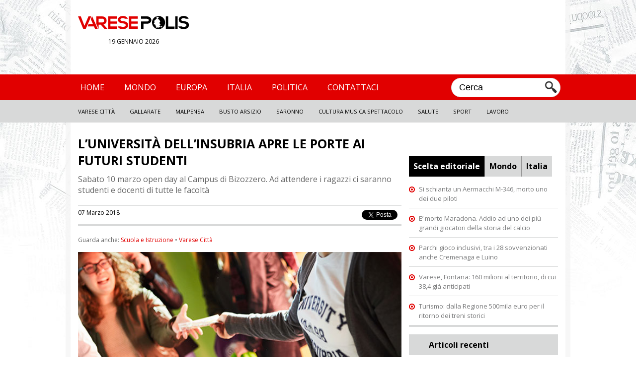

--- FILE ---
content_type: text/html; charset=UTF-8
request_url: https://www.varesepolis.it/luniversita-dellinsubria-apre-le-porte-ai-futuri-studenti-57226.html
body_size: 8914
content:
	<!DOCTYPE html>
<!--[if IE 7]>
<html class="ie ie7" lang="it-IT">
<![endif]-->
<!--[if IE 8]>
<html class="ie ie8" lang="it-IT">
<![endif]-->
<!--[if !(IE 7) | !(IE 8)  ]><!-->
<html lang="it-IT">
<!--<![endif]-->
<head>
<meta charset="UTF-8"/>
<title>L&#039;università dell&#039;Insubria apre le porte ai futuri studenti | Varese Polis</title>
<link rel="profile" href="http://gmpg.org/xfn/11"/>
<link rel="pingback" href="https://www.varesepolis.it/xmlrpc.php"/>
<link rel="alternate" type="application/rss+xml" title="Varese Polis RSS Feed" href="https://www.varesepolis.it/feed"/>
<link href='//fonts.googleapis.com/css?family=Open+Sans' rel='stylesheet' type='text/css'>
<link href="//fonts.googleapis.com/css?family=Open+Sans:700" rel="stylesheet">
<link rel="stylesheet" href="https://www.varesepolis.it/wp-content/themes/varesepolis-new/style.css?version=1.3.1" type="text/css" media="screen"/>
<meta name="viewport" content="width=device-width, user-scalable=no, initial-scale=1.0, minimum-scale=1.0, maximum-scale=1.0">
<link rel="stylesheet" type="text/css" href="https://www.varesepolis.it/wp-content/themes/varesepolis-new/mobile.css?version=1.2" media="only screen and (max-width: 768px)"/>
<script src="https://www.varesepolis.it/wp-content/themes/varesepolis-new/js/functions.js"></script>
<script src="//ajax.googleapis.com/ajax/libs/jquery/1.9.1/jquery.min.js"></script>
<meta charset="UTF-8"/>
<meta name="description" content="&quot;Scopri il corso di studio più adatto a te! Docenti, personale e studenti dell&#039;Ateneo saranno a tua disposizione, sabato 10 marzo a Varese, per presentarti le"/>
<meta name="keywords" content="open day,studenti,uninsubria,scuola e istruzione,varese città"/>
<link rel="canonical" href="https://www.varesepolis.it/luniversita-dellinsubria-apre-le-porte-ai-futuri-studenti-57226.html"/>
<link rel='dns-prefetch' href='//s.w.org'/>
<link rel="alternate" type="application/rss+xml" title="Varese Polis &raquo; L’università dell’Insubria apre le porte ai futuri studenti Feed dei commenti" href="https://www.varesepolis.it/luniversita-dellinsubria-apre-le-porte-ai-futuri-studenti-57226.html/feed"/>
<script>window._wpemojiSettings={"baseUrl":"https:\/\/s.w.org\/images\/core\/emoji\/13.0.1\/72x72\/","ext":".png","svgUrl":"https:\/\/s.w.org\/images\/core\/emoji\/13.0.1\/svg\/","svgExt":".svg","source":{"concatemoji":"https:\/\/www.varesepolis.it\/wp-includes\/js\/wp-emoji-release.min.js?ver=5.6.16"}};!function(e,a,t){var n,r,o,i=a.createElement("canvas"),p=i.getContext&&i.getContext("2d");function s(e,t){var a=String.fromCharCode;p.clearRect(0,0,i.width,i.height),p.fillText(a.apply(this,e),0,0);e=i.toDataURL();return p.clearRect(0,0,i.width,i.height),p.fillText(a.apply(this,t),0,0),e===i.toDataURL()}function c(e){var t=a.createElement("script");t.src=e,t.defer=t.type="text/javascript",a.getElementsByTagName("head")[0].appendChild(t)}for(o=Array("flag","emoji"),t.supports={everything:!0,everythingExceptFlag:!0},r=0;r<o.length;r++)t.supports[o[r]]=function(e){if(!p||!p.fillText)return!1;switch(p.textBaseline="top",p.font="600 32px Arial",e){case"flag":return s([127987,65039,8205,9895,65039],[127987,65039,8203,9895,65039])?!1:!s([55356,56826,55356,56819],[55356,56826,8203,55356,56819])&&!s([55356,57332,56128,56423,56128,56418,56128,56421,56128,56430,56128,56423,56128,56447],[55356,57332,8203,56128,56423,8203,56128,56418,8203,56128,56421,8203,56128,56430,8203,56128,56423,8203,56128,56447]);case"emoji":return!s([55357,56424,8205,55356,57212],[55357,56424,8203,55356,57212])}return!1}(o[r]),t.supports.everything=t.supports.everything&&t.supports[o[r]],"flag"!==o[r]&&(t.supports.everythingExceptFlag=t.supports.everythingExceptFlag&&t.supports[o[r]]);t.supports.everythingExceptFlag=t.supports.everythingExceptFlag&&!t.supports.flag,t.DOMReady=!1,t.readyCallback=function(){t.DOMReady=!0},t.supports.everything||(n=function(){t.readyCallback()},a.addEventListener?(a.addEventListener("DOMContentLoaded",n,!1),e.addEventListener("load",n,!1)):(e.attachEvent("onload",n),a.attachEvent("onreadystatechange",function(){"complete"===a.readyState&&t.readyCallback()})),(n=t.source||{}).concatemoji?c(n.concatemoji):n.wpemoji&&n.twemoji&&(c(n.twemoji),c(n.wpemoji)))}(window,document,window._wpemojiSettings);</script>
<style>img.wp-smiley,img.emoji{display:inline!important;border:none!important;box-shadow:none!important;height:1em!important;width:1em!important;margin:0 .07em!important;vertical-align:-.1em!important;background:none!important;padding:0!important}</style>
<link rel='stylesheet' id='wp-block-library-css' href='https://www.varesepolis.it/wp-includes/css/dist/block-library/style.min.css?ver=5.6.16' type='text/css' media='all'/>
<link rel="https://api.w.org/" href="https://www.varesepolis.it/wp-json/"/><link rel="alternate" type="application/json" href="https://www.varesepolis.it/wp-json/wp/v2/posts/57226"/><link rel="EditURI" type="application/rsd+xml" title="RSD" href="https://www.varesepolis.it/xmlrpc.php?rsd"/>
<link rel="wlwmanifest" type="application/wlwmanifest+xml" href="https://www.varesepolis.it/wp-includes/wlwmanifest.xml"/>
<meta name="generator" content="WordPress 5.6.16"/>
<link rel='shortlink' href='https://www.varesepolis.it/?p=57226'/>
<link rel="alternate" type="application/json+oembed" href="https://www.varesepolis.it/wp-json/oembed/1.0/embed?url=https%3A%2F%2Fwww.varesepolis.it%2Fluniversita-dellinsubria-apre-le-porte-ai-futuri-studenti-57226.html"/>
<link rel="alternate" type="text/xml+oembed" href="https://www.varesepolis.it/wp-json/oembed/1.0/embed?url=https%3A%2F%2Fwww.varesepolis.it%2Fluniversita-dellinsubria-apre-le-porte-ai-futuri-studenti-57226.html&#038;format=xml"/>
<meta property="og:url" content="https://www.varesepolis.it/luniversita-dellinsubria-apre-le-porte-ai-futuri-studenti-57226.html"/>
<meta property="og:type" content="article"/>
<meta property="og:title" content="L’università dell’Insubria apre le porte ai futuri studenti"/>
<meta property="og:description" content="Sabato 10 marzo open day al Campus di Bizozzero. Ad attendere i ragazzi ci saranno studenti e docenti di tutte le facoltà"/>
<meta property="og:image" content="https://www.varesepolis.it/wp-content/uploads/2018/03/open-day-uninsubria-600x350.jpg"/>
<meta name="twitter:card" content="summary_large_image">
<meta name="twitter:site" content="@varesepolis">
<meta name="twitter:url" content="https://www.varesepolis.it/luniversita-dellinsubria-apre-le-porte-ai-futuri-studenti-57226.html">
<meta name="twitter:title" content="L’università dell’Insubria apre le porte ai futuri studenti">
<meta name="twitter:description" content="Sabato 10 marzo open day al Campus di Bizozzero. Ad attendere i ragazzi ci saranno studenti e docenti di tutte le facoltà">
<meta name="twitter:image" content="https://www.varesepolis.it/wp-content/uploads/2018/03/open-day-uninsubria-600x350.jpg">
<style>html{margin-top:0!important}</style>
<meta name="google-site-verification" content="VbQufXJ4tCRQnO9DUZIHRtsR40SdhLEnBM4HoG-H2uM"/>
<script>function checkHeight(x,y,z,i){var hTitle=$(x).outerHeight();var hTitleSecond=$(y).outerHeight();var hSubTitle=$(z).outerHeight();var hSubTitleSecond=$(i).outerHeight();if(hTitle>hTitleSecond){$(y).outerHeight($(x).outerHeight());}else{$(x).outerHeight($(y).outerHeight());}if(hSubTitle>hSubTitleSecond){$(i).outerHeight($(z).outerHeight());}else{$(z).outerHeight($(i).outerHeight());}}$(document).ready(function(){$('body').on('click','#search-mobile',function(){if($('.search').css("display")=='none'){$('.search').show();$('.search').fadeTo("medium",1);$("#search-box").val('');$("#search-box").focus();}else{$('.search').hide();}});$('body').on('click','#button-menu,#button-menu-close',function(){if($('#box-header-menu').css("display")=='none'){$('#box-header-menu').show();$('#box-header-menu').fadeTo("medium",1);$('#header').css('position','static');$('#box-container').css('position','fixed');}else{$('#box-header-menu').hide();$('#header').css('position','relative');$('#box-container').css('position','static');}});});</script>
<script>var googletag=googletag||{};googletag.cmd=googletag.cmd||[];(function(){var gads=document.createElement('script');gads.async=true;gads.type='text/javascript';var useSSL='https:'==document.location.protocol;gads.src=(useSSL?'https:':'http:')+'//www.googletagservices.com/tag/js/gpt.js';var node=document.getElementsByTagName('script')[0];node.parentNode.insertBefore(gads,node);})();</script>
<script>googletag.cmd.push(function(){googletag.defineSlot('/309605835/300x600_Varesepolis',[300,600],'div-gpt-ad-1460975018527-1').addService(googletag.pubads());googletag.defineSlot('/309605835/728x90_Varesepolis',[728,90],'div-gpt-ad-1460975018527-2').addService(googletag.pubads());googletag.defineSlot('/309605835/300x250_Varesepolis',[300,250],'div-gpt-ad-1460975018527-0').addService(googletag.pubads());googletag.pubads().enableSingleRequest();googletag.pubads().collapseEmptyDivs();googletag.enableServices();});</script>
<script src='https://www.google.com/recaptcha/api.js'></script>
</head>
<body>
<div id="box-container">
<div id="fb-root"></div>
<script>(function(d,s,id){var js,fjs=d.getElementsByTagName(s)[0];if(d.getElementById(id))return;js=d.createElement(s);js.id=id;js.src='https://connect.facebook.net/it_IT/sdk.js#xfbml=1&autoLogAppEvents=1&version=v2.12';fjs.parentNode.insertBefore(js,fjs);}(document,'script','facebook-jssdk'));</script>
<div id="container-background"></div>
<div id="header">
<div id="header-content">
<div class="logo">
<a href="/"><img src="/wp-content/themes/varesepolis/css/blank.png" style="width: 100%;"><span>Varese polis</span></a>
<div class="data-logo">19 gennaio 2026</div>
</div>
<div class="leaderboard">
<div id='div-gpt-ad-1460975018527-2' style='height:90px; width:728px;'>
<script>googletag.cmd.push(function(){googletag.display('div-gpt-ad-1460975018527-2');});</script>
</div>
</div>
<div class="clear"></div>
</div>
<div id="box-header-menu">
<div id="header-menu">
<div id="header-content">
<ul id="menu-menu-header" class="menu">
<div class="menu-menu-header-container"><ul id="menu-menu-header" class="menu"><li id="menu-item-54" class="menu-item menu-item-type-custom menu-item-object-custom menu-item-home menu-item-54"><a href="http://www.varesepolis.it">Home</a></li>
<li id="menu-item-20" class="menu-item menu-item-type-taxonomy menu-item-object-category menu-item-20"><a href="https://www.varesepolis.it/notizie/mondo">Mondo</a></li>
<li id="menu-item-18" class="menu-item menu-item-type-taxonomy menu-item-object-category menu-item-18"><a href="https://www.varesepolis.it/notizie/europa">Europa</a></li>
<li id="menu-item-19" class="menu-item menu-item-type-taxonomy menu-item-object-category menu-item-19"><a href="https://www.varesepolis.it/notizie/italia">Italia</a></li>
<li id="menu-item-69330" class="menu-item menu-item-type-taxonomy menu-item-object-category menu-item-69330"><a href="https://www.varesepolis.it/notizie/politica">Politica</a></li>
<li id="menu-item-40002" class="menu-item menu-item-type-custom menu-item-object-custom menu-item-40002"><a href="http://www.varesepolis.it/contattaci/">Contattaci</a></li>
</ul></div>	<li class="search">
<form role="search" id="searchform" action="//www.varesepolis.it">
<input type="text" id="search-box" name="s" value="Cerca" onclick="if (this.value == 'Cerca') this.value=''" onblur="if(this.value == '') this.value='Cerca'"/>
<input class="search-button" src="/wp-content/themes/varesepolis/css/search.png" type="image" value="Cerca"/>
</form>
</li>
<div class="clear"></div>
</ul>
</div>
</div>
<div id="header-menu-bottom">
<div id="header-content">
<ul id="menu-menu-header-sec" class="menu">
<div class="menu-menu-header-sec-container"><ul id="menu-menu-header-sec" class="menu"><li id="menu-item-15" class="menu-item menu-item-type-taxonomy menu-item-object-category current-post-ancestor current-menu-parent current-post-parent menu-item-15"><a href="https://www.varesepolis.it/notizie/varese-citta">Varese Città</a></li>
<li id="menu-item-114" class="menu-item menu-item-type-taxonomy menu-item-object-category menu-item-114"><a href="https://www.varesepolis.it/notizie/gallarate">Gallarate</a></li>
<li id="menu-item-14" class="menu-item menu-item-type-taxonomy menu-item-object-category menu-item-14"><a href="https://www.varesepolis.it/notizie/malpensa">Malpensa</a></li>
<li id="menu-item-13" class="menu-item menu-item-type-taxonomy menu-item-object-category menu-item-13"><a href="https://www.varesepolis.it/notizie/busto-arsizio">Busto Arsizio</a></li>
<li id="menu-item-2313" class="menu-item menu-item-type-taxonomy menu-item-object-category menu-item-2313"><a href="https://www.varesepolis.it/notizie/saronno-2">Saronno</a></li>
<li id="menu-item-22" class="menu-item menu-item-type-taxonomy menu-item-object-category menu-item-22"><a href="https://www.varesepolis.it/notizie/cultura-musica-spettacolo">Cultura Musica Spettacolo</a></li>
<li id="menu-item-23" class="menu-item menu-item-type-taxonomy menu-item-object-category menu-item-23"><a href="https://www.varesepolis.it/notizie/salute">Salute</a></li>
<li id="menu-item-24" class="menu-item menu-item-type-taxonomy menu-item-object-category menu-item-24"><a href="https://www.varesepolis.it/notizie/sport">Sport</a></li>
<li id="menu-item-25" class="menu-item menu-item-type-taxonomy menu-item-object-category menu-item-25"><a href="https://www.varesepolis.it/notizie/lavoro">Lavoro</a></li>
</ul></div>
<div class="clear"></div>
</ul>
</div>
</div>
</div>
<div class="clear"></div>
</div>
<div id="container">	<div id="main">
<div class="content article">
<h1>L’università dell’Insubria apre le porte ai futuri studenti</h1>
<h2>Sabato 10 marzo open day al Campus di Bizozzero. Ad attendere i ragazzi ci saranno studenti e docenti di tutte le facoltà</h2>
<div class="information">
07 Marzo 2018	<ul class="social">
<li><div class="fb-share-button" data-href="http://www.varesepolis.it/luniversita-dellinsubria-apre-le-porte-ai-futuri-studenti-57226.html" data-layout="button_count" data-size="small" data-mobile-iframe="true"><a target="_blank" href="https://www.facebook.com/sharer/sharer.php?u=http://www.varesepolis.it/luniversita-dellinsubria-apre-le-porte-ai-futuri-studenti-57226.html%2F&amp;src=sdkpreparse" class="fb-xfbml-parse-ignore">Condividi</a></div></li>
<li><a href="https://twitter.com/share" class="twitter-share-button" data-lang="it">Tweet</a>
<script>!function(d,s,id){var js,fjs=d.getElementsByTagName(s)[0],p=/^http:/.test(d.location)?'http':'https';if(!d.getElementById(id)){js=d.createElement(s);js.id=id;js.src=p+'://platform.twitter.com/widgets.js';fjs.parentNode.insertBefore(js,fjs);}}(document,'script','twitter-wjs');</script></li>
<script src="https://apis.google.com/js/platform.js" async defer>
								  {lang: 'it'}
								</script>
<li><div class="g-plus" data-action="share" data-annotation="bubble"></div></li>
</ul>
<div class="clear"></div>
</div>
<span class='categories-article'>Guarda anche: <a href="https://www.varesepolis.it/notizie/scuola-e-istruzione" title="View all posts in Scuola e Istruzione">Scuola e Istruzione</a> &bull; <a href="https://www.varesepolis.it/notizie/varese-citta" title="View all posts in Varese Città">Varese Città</a></span>	<div class="clear spacer-15"></div>
<div class="article-content">
<img class="alignnone size-full wp-image-57227" src="http://www.varesepolis.it/wp-content/uploads/2018/03/open-day-uninsubria.jpg" alt=""/>	<ul class="related-posts">
<h4>Altri Articoli</h4>
<li><a href="https://www.varesepolis.it/fridays-for-future-nota-alle-scuole-promuovano-riflessione-su-cambiamenti-climatici-70955.html">Fridays For Future, nota alle scuole: promuovano riflessione su cambiamenti climatici.</a></li>
<li><a href="https://www.varesepolis.it/edilizia-scolastica-al-via-lassegnazione-di-855-milioni-di-euro-per-interventi-di-efficientamento-energetico-70887.html">Edilizia scolastica, al via l’assegnazione di 855 milioni di euro per interventi di efficientamento energetico</a></li>
<li><a href="https://www.varesepolis.it/buono-scuola-lombardia-domande-dal-5-ottobre-al-26-novembre-70899.html">Buono scuola Lombardia, domande dal 5 ottobre al 26 novembre</a></li>
<li><a href="https://www.varesepolis.it/international-week-dal-5-al-9-ottobre-2020-70880.html">International Week dal 5 al 9 ottobre 2020</a></li>
<li><a href="https://www.varesepolis.it/liuc-migliore-universita-italiana-secondo-la-piattaforma-studocu-70708.html">LIUC migliore università italiana secondo la piattaforma StuDocu</a></li>
</ul>
<p class="p1"><span class="s1"><i>“</i></span><span class="s2"><i>Scopri il corso di studio più adatto a te! Docenti, personale e studenti dell’Ateneo saranno a tua disposizione, </i><b><i>sabato 10 marzo a Varese</i></b><i>, per presentarti le opportunità e darti tutte le informazioni necessarie. </i></span><i> </i><span class="s2"><i>Potrai anche partecipare a lezioni tipo, cimentarti nelle prove di verifica delle conoscenze e svolgere una simulazione di prova di ammissione ai corsi ad accesso programmato.”</i></span></p>
<p class="p2"><span class="s3"><strong>Il programma completo degli incontri, le presentazioni dei corsi e gli orari dell&#8217;organizzazione della giornata è reperibile sul sito ufficiale dell’Ateneo.  </strong><a href="https://www.uninsubria.it/la-didattica/orientamento/insubriae-open-day-2018" target="_blank" rel="noopener">https://www.uninsubria.it/</a></span></p>
<p class="p2"><span class="s3">Sarà possibile inoltre partecipare a lezioni tipo, cimentarsi nelle prove di verifica delle conoscenze, avere informazioni sull’ammissione ai corsi ad accesso programmato e svolgere una simulazione di prova. </span></p>
<p class="p3"><span class="s3">Nella sede di Varese, sabato 10 marzo, sarà possibile visitare:</span></p>
<ul class="ul1">
<li class="li4"><span class="s2">il <span class="s5">Collegio Universitario Carlo Cattaneo</span> (visite guidate alle ore 11 e alle ore 12 con ritrovo presso il punto informativo <i>Diritto allo Studio </i>– padiglione Monte Generoso)</span></li>
<li class="li4"><span class="s2">il <span class="s5">PalaInsubria</span>, chiedendo informazioni al punto informativo <i>CUS Insubria</i> – padiglione Monte Generoso – dalle ore 12.00 alle ore 13.30.</span></li>
</ul>
<div class="clear"></div>
</div> <span class="tag">Tag: <a href="https://www.varesepolis.it/tag/open-day" rel="tag">open day</a> &bull; <a href="https://www.varesepolis.it/tag/studenti" rel="tag">studenti</a> &bull; <a href="https://www.varesepolis.it/tag/uninsubria" rel="tag">uninsubria</a></span>
<div class="clear spacer-15"></div>
<h3>Leggi anche:</h3>
<ul class="list">
<li class="border-bottom-4 padding-bottom-5">
<h4><a href="https://www.varesepolis.it/scuola-questanno-nelle-classi-oltre-83-milioni-di-studentesse-e-studenti-70697.html">Scuola, quest’anno nelle classi oltre 8,3 milioni di studentesse e studenti</a></h4>
<a href="https://www.varesepolis.it/scuola-questanno-nelle-classi-oltre-83-milioni-di-studentesse-e-studenti-70697.html" class="list-image"><img src="https://www.varesepolis.it/wp-content/uploads/2020/09/studenti-240x125.jpg" class="attachment-news-left size-news-left wp-post-image" alt="" loading="lazy" srcset="https://www.varesepolis.it/wp-content/uploads/2020/09/studenti-240x125.jpg 240w, https://www.varesepolis.it/wp-content/uploads/2020/09/studenti-380x198.jpg 380w" sizes="(max-width: 240px) 100vw, 240px"/></a>
Sono oltre 8,3 milioni le studentesse e gli studenti che rientrano quest’anno tra i banchi: 7.507.484 negli istituti statali, ai quali si aggiungono i circa 860 mila delle paritarie. Si tratta dei primi dati elaborati sul nuovo anno scolastico, il 2020/2021.
In particolare, con la ripartenza di
<div class="clear"></div>
</li>
<li class="border-bottom-4 padding-bottom-5">
<h4><a href="https://www.varesepolis.it/da-regione-360-000-euro-per-progetti-promozione-legalita-in-scuole-69425.html">Da Regione 360.000 euro per progetti promozione legalità in scuole</a></h4>
<a href="https://www.varesepolis.it/da-regione-360-000-euro-per-progetti-promozione-legalita-in-scuole-69425.html" class="list-image"><img src="https://www.varesepolis.it/wp-content/uploads/2017/01/business-school-240x125.jpg" class="attachment-news-left size-news-left wp-post-image" alt="" loading="lazy" srcset="https://www.varesepolis.it/wp-content/uploads/2017/01/business-school-240x125.jpg 240w, https://www.varesepolis.it/wp-content/uploads/2017/01/business-school-380x198.jpg 380w" sizes="(max-width: 240px) 100vw, 240px"/></a>
Da Regione Lombardia disponibili 120.000 euro annuali per il periodo 2020 – 2022 attraverso il progetto ‘gli strumenti della Legalità dei Centri per la Promozione della Legalità per il sistema scolastico e sociale della Lombardia’ che mira ad ampliare le attività dei 13 CPL (uno per ogni
<div class="clear"></div>
</li>
<li class="border-bottom-4 padding-bottom-5">
<h4><a href="https://www.varesepolis.it/luniversita-dellinsubria-cerca-allestero-una-squadra-di-top-players-67188.html">L&#8217;università Dell&#8217;insubria Cerca All&#8217;estero Una Squadra Di Top Players</a></h4>
<a href="https://www.varesepolis.it/luniversita-dellinsubria-cerca-allestero-una-squadra-di-top-players-67188.html" class="list-image"><img src="https://www.varesepolis.it/wp-content/uploads/2017/10/studenti-240x125.jpg" class="attachment-news-left size-news-left wp-post-image" alt="" loading="lazy" srcset="https://www.varesepolis.it/wp-content/uploads/2017/10/studenti-240x125.jpg 240w, https://www.varesepolis.it/wp-content/uploads/2017/10/studenti-380x198.jpg 380w" sizes="(max-width: 240px) 100vw, 240px"/></a>
Undici come una squadra di calcio: tanti sono gli studenti internazionali di assoluta eccellenza, top players alla Ronaldo, che l&#8217;Università dell&#8217;Insubria ricerca all&#8217;estero con un bando appena pubblicato. La volontà dell&#8217;ateneo di aumentare l&#8217;attrattività
<div class="clear"></div>
</li>
<li class="border-bottom-4 padding-bottom-5">
<h4><a href="https://www.varesepolis.it/opportunita-di-lavoro-per-venti-giovani-universitari-67173.html">Opportunità di lavoro per venti giovani universitari</a></h4>
<a href="https://www.varesepolis.it/opportunita-di-lavoro-per-venti-giovani-universitari-67173.html" class="list-image"><img src="https://www.varesepolis.it/wp-content/uploads/2018/06/scuola-universita-240x125.jpg" class="attachment-news-left size-news-left wp-post-image" alt="" loading="lazy" srcset="https://www.varesepolis.it/wp-content/uploads/2018/06/scuola-universita-240x125.jpg 240w, https://www.varesepolis.it/wp-content/uploads/2018/06/scuola-universita-380x198.jpg 380w" sizes="(max-width: 240px) 100vw, 240px"/></a>
Scade domani, giovedì 11 luglio, alle ore 12.00 la presentazione delle domande per partecipare come rilevatori al prossimo Censimento Generale ISTAT per il quadriennio 2018 – 2021. Una nuova opportunità di lavoro per gli studenti dell&#8217;Università dell&#8217;Insubria, attivata grazie a una
<div class="clear"></div>
</li>
</ul>
</div>
<div class="navigation">
<center>
<div id='div-gpt-ad-1460975018527-0' style='height:250px; width:300px; text-align: center;'>
<script>googletag.cmd.push(function(){googletag.display('div-gpt-ad-1460975018527-0');});</script>
</div>
</center>
<div class="clear spacer-5"></div>
<center><div class="fb-page" data-href="https://www.facebook.com/varesepolis/" data-small-header="false" data-adapt-container-width="true" data-hide-cover="false" data-show-facepile="true"><div class="fb-xfbml-parse-ignore"><blockquote cite="https://www.facebook.com/varesepolis/"><a href="https://www.facebook.com/varesepolis/">Varese Polis</a></blockquote></div></div></center>
<div class="clear spacer-15"></div>
<div id="box-ul">
<h5 class="selected" id="h5-editoriale"><a href="javascript:void(0)" onclick="changeMenu('editoriale','mondo','italia');">Scelta editoriale</a></h5>
<h5 id="h5-mondo"><a href="javascript:void(0)" onclick="changeMenu('mondo','editoriale','italia');">Mondo</a></h5>
<h5 style="border: none;" id="h5-italia"><a href="javascript:void(0)" onclick="changeMenu('italia','mondo','editoriale');">Italia</a></h5>
<div class="clear"></div>
<ul class="ultimi" id="editoriale">
<li><a href="https://www.varesepolis.it/si-schianta-un-aermacchi-m-346-morto-uno-dei-due-piloti-70983.html">Si schianta un Aermacchi M-346, morto uno dei due piloti</a></li>
<li><a href="https://www.varesepolis.it/e-morto-maradona-addio-ad-uno-dei-pi-grandi-giocatori-della-storia-del-calcio-70975.html">E&#8217; morto Maradona. Addio ad uno dei più grandi giocatori della storia del calcio</a></li>
<li><a href="https://www.varesepolis.it/parchi-gioco-inclusivi-tra-i-28-sovvenzionati-anche-cremenaga-e-luino-70932.html">Parchi gioco inclusivi, tra i 28 sovvenzionati anche Cremenaga e Luino</a></li>
<li><a href="https://www.varesepolis.it/varese-fontana-160-milioni-al-territorio-di-cui-384-gia-anticipati-70871.html">Varese, Fontana: 160 milioni al territorio, di cui 38,4 già anticipati</a></li>
<li><a href="https://www.varesepolis.it/turismo-dalla-regione-500mila-euro-per-il-ritorno-dei-treni-storici-70838.html">Turismo: dalla Regione 500mila euro per il ritorno dei treni storici</a></li>
</ul>
<ul class="ultimi" id="mondo" style="display: none;">
<li><a href="https://www.varesepolis.it/coronavirus-parigi-diventa-zona-super-rossa-70729.html">Coronavirus, Parigi diventa &#8216;zona super rossa&#8217;</a></li>
<li><a href="https://www.varesepolis.it/covid-johnson-piu-contagi-dellitalia-perche-amiamo-la-liberta-70732.html">Covid, Johnson: &#8220;Più contagi dell&#8217;Italia perché amiamo la libertà&#8221;</a></li>
<li><a href="https://www.varesepolis.it/mangia-un-ananas-pieno-di-petardi-morte-terribile-per-unelefantessa-in-india-70330.html">Mangia un ananas pieno di petardi: morte terribile per un&#8217;elefantessa in India</a></li>
<li><a href="https://www.varesepolis.it/coronavirus-superati-i-35-milioni-di-casi-nel-mondo-70069.html">Coronavirus: superati i 3,5 milioni di casi nel mondo</a></li>
<li><a href="https://www.varesepolis.it/google-donazione-di-oltre-800-milioni-di-dollari-per-lemergenza-coronavirus-69821.html">Google, donazione di oltre 800 milioni di dollari per l’emergenza Coronavirus</a></li>
</ul>
<ul class="ultimi" id="italia" style="display: none;">
<li><a href="https://www.varesepolis.it/istat-volano-gli-acquisti-di-cibo-low-cost-70958.html">Istat, volano gli acquisti di cibo low cost</a></li>
<li><a href="https://www.varesepolis.it/fridays-for-future-nota-alle-scuole-promuovano-riflessione-su-cambiamenti-climatici-70955.html">Fridays For Future, nota alle scuole: promuovano riflessione su cambiamenti climatici.</a></li>
<li><a href="https://www.varesepolis.it/mascherine-allaperto-o-multe-fino-a-1000-euro-70874.html">Mascherine all&#8217;aperto o multe fino a 1000 euro</a></li>
<li><a href="https://www.varesepolis.it/giornata-internazionale-delle-persone-anziane-70885.html">Giornata internazionale delle persone anziane</a></li>
<li><a href="https://www.varesepolis.it/sbarca-in-italia-swapfiets-il-netflix-delle-bici-70805.html">Sbarca in Italia Swapfiets, il netflix delle bici</a></li>
</ul>
<div id='div-gpt-ad-1460975018527-1' style='height:600px; width:100%; text-align: center; margin-bottom: 5px;'>
<script>googletag.cmd.push(function(){googletag.display('div-gpt-ad-1460975018527-1');});</script>
</div>
</div>
<ul class="ultimi">
<h5>Articoli recenti</h5>
<ul>
<li>
<a href="https://www.varesepolis.it/si-schianta-un-aermacchi-m-346-morto-uno-dei-due-piloti-70983.html">Si schianta un Aermacchi M-346, morto uno dei due piloti</a>
</li>
<li>
<a href="https://www.varesepolis.it/giornata-nazionale-del-fiocchetto-lilla-a-palazzo-pirelli-70986.html">Giornata nazionale del “Fiocchetto Lilla” a Palazzo Pirelli</a>
</li>
<li>
<a href="https://www.varesepolis.it/caro-carburante-cna-lombardia-imprese-lombarde-a-rischio-stop-70989.html">Caro carburante, CNA Lombardia: “Imprese lombarde a rischio stop&#8221;</a>
</li>
<li>
<a href="https://www.varesepolis.it/lombardia-fondi-per-mappatura-e-realizzazione-impianti-fotovoltaici-su-immobili-pubblici-70991.html">Lombardia: fondi per mappatura e realizzazione impianti fotovoltaici su immobili pubblici</a>
</li>
<li>
<a href="https://www.varesepolis.it/legambiente-promuove-il-parco-valle-della-bevera-con-una-passeggiata-70995.html">Legambiente promuove il Parco Valle della Bevera con una passeggiata</a>
</li>
</ul>
</ul>
<h5 class="speciali">Foto del giorno</h5>
<ul class="ultimi">
<li id="check">
<a href="https://www.varesepolis.it/varese-piazza-monte-grappa-dallalto-52064.html" class="img-delgiorno"><img src="https://www.varesepolis.it/wp-content/uploads/2017/09/03102017.jpg" class="attachment-medium size-medium wp-post-image" alt="" loading="lazy" srcset="https://www.varesepolis.it/wp-content/uploads/2017/09/03102017.jpg 600w, https://www.varesepolis.it/wp-content/uploads/2017/09/03102017-350x225.jpg 350w" sizes="(max-width: 600px) 100vw, 600px"/></a>
</li>
</ul>
<div class="clear"></div>
</div>
<div class="clear"></div>
</div>
<div class="clear"></div>
</div>
<div id="footer">
<div id="footer-top">
<div id="footer-content">
Varesepolis supplemento locale del quotidiano telematico Polisnews, registrazione Tribunale di Milano num. 13/2014
</div>
</div>
<div id="footer-bottom">
<div id="footer-content">
<ul>Categorie:
<li id="menu-item-54" class="menu-item menu-item-type-custom menu-item-object-custom current-menu-item current_page_item menu-item-home menu-item-54 selected"><a href="http://www.varesepolis.it">Home</a></li>
<li id="menu-item-20" class="menu-item menu-item-type-taxonomy menu-item-object-category menu-item-20"><a href="http://www.varesepolis.it/notizie/mondo">Mondo</a></li>
<li id="menu-item-18" class="menu-item menu-item-type-taxonomy menu-item-object-category menu-item-18"><a href="http://www.varesepolis.it/notizie/europa">Europa</a></li>
<li id="menu-item-19" class="menu-item menu-item-type-taxonomy menu-item-object-category menu-item-19"><a href="http://www.varesepolis.it/notizie/italia">Italia</a></li>
<li id="menu-item-16" class="menu-item menu-item-type-taxonomy menu-item-object-category menu-item-16"><a href="http://www.varesepolis.it/notizie/economia">Economia</a></li>
<li id="menu-item-17" class="menu-item menu-item-type-taxonomy menu-item-object-category menu-item-17"><a href="http://www.varesepolis.it/notizie/euro">Euro</a></li>
<li id="menu-item-21" class="menu-item menu-item-type-taxonomy menu-item-object-category menu-item-21"><a href="http://www.varesepolis.it/notizie/politica">Politica</a></li>
<div class="clear"></div>
</ul>
<ul>Sottocategorie:
<li id="menu-item-15" class="menu-item menu-item-type-taxonomy menu-item-object-category menu-item-15"><a href="http://www.varesepolis.it/notizie/varese">Varese</a></li>
<li id="menu-item-114" class="menu-item menu-item-type-taxonomy menu-item-object-category menu-item-114"><a href="http://www.varesepolis.it/notizie/gallarate">Gallarate</a></li>
<li id="menu-item-14" class="menu-item menu-item-type-taxonomy menu-item-object-category menu-item-14"><a href="http://www.varesepolis.it/notizie/malpensa">Malpensa</a></li>
<li id="menu-item-13" class="menu-item menu-item-type-taxonomy menu-item-object-category menu-item-13"><a href="http://www.varesepolis.it/notizie/busto-arsizio">Busto Arsizio</a></li>
<li id="menu-item-2313" class="menu-item menu-item-type-taxonomy menu-item-object-category menu-item-2313"><a href="http://www.varesepolis.it/notizie/saronno-2">Saronno</a></li>
<li id="menu-item-22" class="menu-item menu-item-type-taxonomy menu-item-object-category menu-item-22"><a href="http://www.varesepolis.it/notizie/culture-e-spettacolo">Culture e Spettacolo</a></li>
<li id="menu-item-23" class="menu-item menu-item-type-taxonomy menu-item-object-category menu-item-23"><a href="http://www.varesepolis.it/notizie/salute">Salute</a></li>
<li id="menu-item-24" class="menu-item menu-item-type-taxonomy menu-item-object-category menu-item-24"><a href="http://www.varesepolis.it/notizie/sport">Sport</a></li>
<li id="menu-item-25" class="menu-item menu-item-type-taxonomy menu-item-object-category menu-item-25"><a href="http://www.varesepolis.it/notizie/lavoro">Lavoro</a></li>
<li><a href="http://www.varesepolis.it/contattaci/">Contattaci</a></li>
<div class="clear"></div>
</ul>
</div>
</div>
<script></script>
</div>
<script>(function(i,s,o,g,r,a,m){i['GoogleAnalyticsObject']=r;i[r]=i[r]||function(){(i[r].q=i[r].q||[]).push(arguments)},i[r].l=1*new Date();a=s.createElement(o),m=s.getElementsByTagName(o)[0];a.async=1;a.src=g;m.parentNode.insertBefore(a,m)})(window,document,'script','//www.google-analytics.com/analytics.js','ga');ga('create','UA-49063973-1','varesepolis.it');ga('send','pageview');</script>
</div>
</body>
</html>	

--- FILE ---
content_type: text/html; charset=utf-8
request_url: https://accounts.google.com/o/oauth2/postmessageRelay?parent=https%3A%2F%2Fwww.varesepolis.it&jsh=m%3B%2F_%2Fscs%2Fabc-static%2F_%2Fjs%2Fk%3Dgapi.lb.en.2kN9-TZiXrM.O%2Fd%3D1%2Frs%3DAHpOoo_B4hu0FeWRuWHfxnZ3V0WubwN7Qw%2Fm%3D__features__
body_size: 162
content:
<!DOCTYPE html><html><head><title></title><meta http-equiv="content-type" content="text/html; charset=utf-8"><meta http-equiv="X-UA-Compatible" content="IE=edge"><meta name="viewport" content="width=device-width, initial-scale=1, minimum-scale=1, maximum-scale=1, user-scalable=0"><script src='https://ssl.gstatic.com/accounts/o/2580342461-postmessagerelay.js' nonce="y0KPCMr_C_P1OSemdR7Uhw"></script></head><body><script type="text/javascript" src="https://apis.google.com/js/rpc:shindig_random.js?onload=init" nonce="y0KPCMr_C_P1OSemdR7Uhw"></script></body></html>

--- FILE ---
content_type: text/html; charset=utf-8
request_url: https://www.google.com/recaptcha/api2/aframe
body_size: -85
content:
<!DOCTYPE HTML><html><head><meta http-equiv="content-type" content="text/html; charset=UTF-8"></head><body><script nonce="qu4DJ2Lmr0YhRBBgxocW3Q">/** Anti-fraud and anti-abuse applications only. See google.com/recaptcha */ try{var clients={'sodar':'https://pagead2.googlesyndication.com/pagead/sodar?'};window.addEventListener("message",function(a){try{if(a.source===window.parent){var b=JSON.parse(a.data);var c=clients[b['id']];if(c){var d=document.createElement('img');d.src=c+b['params']+'&rc='+(localStorage.getItem("rc::a")?sessionStorage.getItem("rc::b"):"");window.document.body.appendChild(d);sessionStorage.setItem("rc::e",parseInt(sessionStorage.getItem("rc::e")||0)+1);localStorage.setItem("rc::h",'1768859792154');}}}catch(b){}});window.parent.postMessage("_grecaptcha_ready", "*");}catch(b){}</script></body></html>